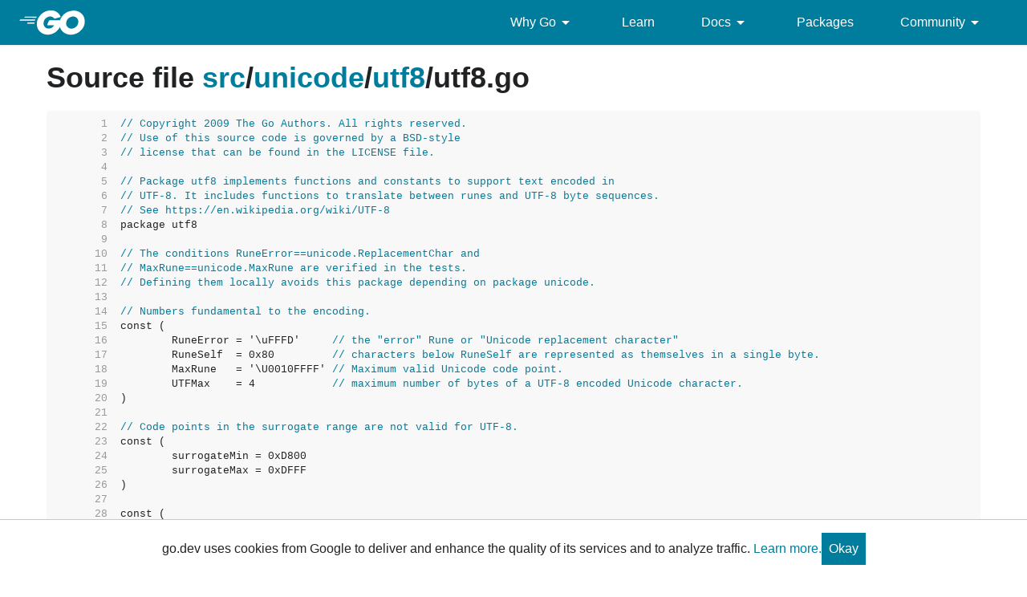

--- FILE ---
content_type: text/html; charset=utf-8
request_url: https://go.dev/src/unicode/utf8/utf8.go?s=13497:13528
body_size: 14244
content:
<!DOCTYPE html>
<html lang="en" data-theme="auto">
<head>

<link rel="preconnect" href="https://www.googletagmanager.com">
<script >(function(w,d,s,l,i){w[l]=w[l]||[];w[l].push({'gtm.start':
  new Date().getTime(),event:'gtm.js'});var f=d.getElementsByTagName(s)[0],
  j=d.createElement(s),dl=l!='dataLayer'?'&l='+l:'';j.async=true;j.src=
  'https://www.googletagmanager.com/gtm.js?id='+i+dl;f.parentNode.insertBefore(j,f);
  })(window,document,'script','dataLayer','GTM-W8MVQXG');</script>
  
<meta charset="utf-8">
<meta name="viewport" content="width=device-width, initial-scale=1">
<meta name="theme-color" content="#00add8">
<link rel="canonical" href="https://go.dev/src/unicode/utf8/utf8.go">
<link rel="stylesheet" href="https://fonts.googleapis.com/css?family=Material+Icons">
<link rel="stylesheet" href="/css/styles.css">
<link rel="icon" href="/images/favicon-gopher.png" sizes="any">
<link rel="apple-touch-icon" href="/images/favicon-gopher-plain.png"/>
<link rel="icon" href="/images/favicon-gopher.svg" type="image/svg+xml">
<link rel="me" href="https://hachyderm.io/@golang">

  
  <script>(function(w,d,s,l,i){w[l]=w[l]||[];w[l].push({'gtm.start':
  new Date().getTime(),event:'gtm.js'});var f=d.getElementsByTagName(s)[0],
  j=d.createElement(s),dl=l!='dataLayer'?'&l='+l:'';j.async=true;j.src=
  'https://www.googletagmanager.com/gtm.js?id='+i+dl;f.parentNode.insertBefore(j,f);
  })(window,document,'script','dataLayer','GTM-W8MVQXG');</script>
  
<script src="/js/site.js"></script>
<meta name="og:url" content="https://go.dev/src/unicode/utf8/utf8.go">
<meta name="og:title" content=" - The Go Programming Language">
<title> - The Go Programming Language</title>

<meta name="og:image" content="https://go.dev/doc/gopher/gopher5logo.jpg">
<meta name="twitter:image" content="https://go.dev/doc/gopher/gopherbelly300.jpg">
<meta name="twitter:card" content="summary">
<meta name="twitter:site" content="@golang">
</head>
<body class="Site">
  
<noscript><iframe src="https://www.googletagmanager.com/ns.html?id=GTM-W8MVQXG"
  height="0" width="0" style="display:none;visibility:hidden"></iframe></noscript>
  


<header class="Site-header js-siteHeader">
  <div class="Header Header--dark">
    <nav class="Header-nav">
      <a href="/">
        <img
          class="js-headerLogo Header-logo"
          src="/images/go-logo-white.svg"
          alt="Go">
      </a>
      <div class="skip-navigation-wrapper">
        <a class="skip-to-content-link" aria-label="Skip to main content" href="#main-content"> Skip to Main Content </a>
      </div>
      <div class="Header-rightContent">
        <ul class="Header-menu">
          <li class="Header-menuItem ">
            <a href="#"  class="js-desktop-menu-hover" aria-label=Why&#32;Go aria-describedby="dropdown-description">
              Why Go <i class="material-icons" aria-hidden="true">arrow_drop_down</i>
            </a>
            <div class="screen-reader-only" id="dropdown-description" hidden>
              Press Enter to activate/deactivate dropdown
            </div>
              <ul class="Header-submenu js-desktop-submenu-hover" aria-label="submenu">
                  <li class="Header-submenuItem">
                    <div>
                        <a href="/solutions/case-studies">
                          Case Studies
                          
                        </a>
                    </div>
                    <p>Common problems companies solve with Go</p>
                  </li>
                  <li class="Header-submenuItem">
                    <div>
                        <a href="/solutions/use-cases">
                          Use Cases
                          
                        </a>
                    </div>
                    <p>Stories about how and why companies use Go</p>
                  </li>
                  <li class="Header-submenuItem">
                    <div>
                        <a href="/security/">
                          Security
                          
                        </a>
                    </div>
                    <p>How Go can help keep you secure by default</p>
                  </li>
              </ul>
          </li>
          <li class="Header-menuItem ">
            <a href="/learn/"  aria-label=Learn aria-describedby="dropdown-description">
              Learn 
            </a>
            <div class="screen-reader-only" id="dropdown-description" hidden>
              Press Enter to activate/deactivate dropdown
            </div>
          </li>
          <li class="Header-menuItem ">
            <a href="#"  class="js-desktop-menu-hover" aria-label=Docs aria-describedby="dropdown-description">
              Docs <i class="material-icons" aria-hidden="true">arrow_drop_down</i>
            </a>
            <div class="screen-reader-only" id="dropdown-description" hidden>
              Press Enter to activate/deactivate dropdown
            </div>
              <ul class="Header-submenu js-desktop-submenu-hover" aria-label="submenu">
                  <li class="Header-submenuItem">
                    <div>
                        <a href="/ref/spec">
                          Go Spec
                          
                        </a>
                    </div>
                    <p>The official Go language specification</p>
                  </li>
                  <li class="Header-submenuItem">
                    <div>
                        <a href="/doc">
                          Go User Manual
                          
                        </a>
                    </div>
                    <p>A complete introduction to building software with Go</p>
                  </li>
                  <li class="Header-submenuItem">
                    <div>
                        <a href="https://pkg.go.dev/std">
                          Standard library
                          
                        </a>
                    </div>
                    <p>Reference documentation for Go&#39;s standard library</p>
                  </li>
                  <li class="Header-submenuItem">
                    <div>
                        <a href="/doc/devel/release">
                          Release Notes
                          
                        </a>
                    </div>
                    <p>Learn what&#39;s new in each Go release</p>
                  </li>
                  <li class="Header-submenuItem">
                    <div>
                        <a href="/doc/effective_go">
                          Effective Go
                          
                        </a>
                    </div>
                    <p>Tips for writing clear, performant, and idiomatic Go code</p>
                  </li>
              </ul>
          </li>
          <li class="Header-menuItem ">
            <a href="https://pkg.go.dev"  aria-label=Packages aria-describedby="dropdown-description">
              Packages 
            </a>
            <div class="screen-reader-only" id="dropdown-description" hidden>
              Press Enter to activate/deactivate dropdown
            </div>
          </li>
          <li class="Header-menuItem ">
            <a href="#"  class="js-desktop-menu-hover" aria-label=Community aria-describedby="dropdown-description">
              Community <i class="material-icons" aria-hidden="true">arrow_drop_down</i>
            </a>
            <div class="screen-reader-only" id="dropdown-description" hidden>
              Press Enter to activate/deactivate dropdown
            </div>
              <ul class="Header-submenu js-desktop-submenu-hover" aria-label="submenu">
                  <li class="Header-submenuItem">
                    <div>
                        <a href="/talks/">
                          Recorded Talks
                          
                        </a>
                    </div>
                    <p>Videos from prior events</p>
                  </li>
                  <li class="Header-submenuItem">
                    <div>
                        <a href="https://www.meetup.com/pro/go">
                          Meetups
                           <i class="material-icons">open_in_new</i>
                        </a>
                    </div>
                    <p>Meet other local Go developers</p>
                  </li>
                  <li class="Header-submenuItem">
                    <div>
                        <a href="/wiki/Conferences">
                          Conferences
                           <i class="material-icons">open_in_new</i>
                        </a>
                    </div>
                    <p>Learn and network with Go developers from around the world</p>
                  </li>
                  <li class="Header-submenuItem">
                    <div>
                        <a href="/blog">
                          Go blog
                          
                        </a>
                    </div>
                    <p>The Go project&#39;s official blog.</p>
                  </li>
                  <li class="Header-submenuItem">
                    <div>
                        <a href="/help">
                          Go project
                          
                        </a>
                    </div>
                    <p>Get help and stay informed from Go</p>
                  </li>
                  <li class="Header-submenuItem">
                    <div>
                        Get connected
                    </div>
                    <p></p>
                      <div class="Header-socialIcons">
                        
                        <a class="Header-socialIcon" aria-label="Get connected with google-groups (Opens in new window)" href="https://groups.google.com/g/golang-nuts"><img src="/images/logos/social/google-groups.svg" /></a>
                        <a class="Header-socialIcon" aria-label="Get connected with github (Opens in new window)" href="https://github.com/golang"><img src="/images/logos/social/github.svg" /></a>
                        <a class="Header-socialIcon" aria-label="Get connected with twitter (Opens in new window)" href="https://twitter.com/golang"><img src="/images/logos/social/twitter.svg" /></a>
                        <a class="Header-socialIcon" aria-label="Get connected with reddit (Opens in new window)" href="https://www.reddit.com/r/golang/"><img src="/images/logos/social/reddit.svg" /></a>
                        <a class="Header-socialIcon" aria-label="Get connected with slack (Opens in new window)" href="https://invite.slack.golangbridge.org/"><img src="/images/logos/social/slack.svg" /></a>
                        <a class="Header-socialIcon" aria-label="Get connected with stack-overflow (Opens in new window)" href="https://stackoverflow.com/tags/go"><img src="/images/logos/social/stack-overflow.svg" /></a>
                      </div>
                  </li>
              </ul>
          </li>
        </ul>
        <button class="Header-navOpen js-headerMenuButton Header-navOpen--white" aria-label="Open navigation.">
        </button>
      </div>
    </nav>
    
  </div>
</header>
<aside class="NavigationDrawer js-header">
  <nav class="NavigationDrawer-nav">
    <div class="NavigationDrawer-header">
      <a href="/">
        <img class="NavigationDrawer-logo" src="/images/go-logo-blue.svg" alt="Go.">
      </a>
    </div>
    <ul class="NavigationDrawer-list">
        
          <li class="NavigationDrawer-listItem js-mobile-subnav-trigger  NavigationDrawer-hasSubnav">
            <a href="#"><span>Why Go</span> <i class="material-icons">navigate_next</i></a>

            <div class="NavigationDrawer NavigationDrawer-submenuItem">
              <nav class="NavigationDrawer-nav">
                <div class="NavigationDrawer-header">
                  <a href="#"><i class="material-icons">navigate_before</i>Why Go</a>
                </div>
                <ul class="NavigationDrawer-list">
                    <li class="NavigationDrawer-listItem">
                        <a href="/solutions/case-studies">
                          Case Studies
                          
                        </a>
                      
                    </li>
                    <li class="NavigationDrawer-listItem">
                        <a href="/solutions/use-cases">
                          Use Cases
                          
                        </a>
                      
                    </li>
                    <li class="NavigationDrawer-listItem">
                        <a href="/security/">
                          Security
                          
                        </a>
                      
                    </li>
                </ul>
              </div>
            </div>
          </li>

        
        
          <li class="NavigationDrawer-listItem ">
            <a href="/learn/">Learn</a>
          </li>
        
        
          <li class="NavigationDrawer-listItem js-mobile-subnav-trigger  NavigationDrawer-hasSubnav">
            <a href="#"><span>Docs</span> <i class="material-icons">navigate_next</i></a>

            <div class="NavigationDrawer NavigationDrawer-submenuItem">
              <nav class="NavigationDrawer-nav">
                <div class="NavigationDrawer-header">
                  <a href="#"><i class="material-icons">navigate_before</i>Docs</a>
                </div>
                <ul class="NavigationDrawer-list">
                    <li class="NavigationDrawer-listItem">
                        <a href="/ref/spec">
                          Go Spec
                          
                        </a>
                      
                    </li>
                    <li class="NavigationDrawer-listItem">
                        <a href="/doc">
                          Go User Manual
                          
                        </a>
                      
                    </li>
                    <li class="NavigationDrawer-listItem">
                        <a href="https://pkg.go.dev/std">
                          Standard library
                          
                        </a>
                      
                    </li>
                    <li class="NavigationDrawer-listItem">
                        <a href="/doc/devel/release">
                          Release Notes
                          
                        </a>
                      
                    </li>
                    <li class="NavigationDrawer-listItem">
                        <a href="/doc/effective_go">
                          Effective Go
                          
                        </a>
                      
                    </li>
                </ul>
              </div>
            </div>
          </li>

        
        
          <li class="NavigationDrawer-listItem ">
            <a href="https://pkg.go.dev">Packages</a>
          </li>
        
        
          <li class="NavigationDrawer-listItem js-mobile-subnav-trigger  NavigationDrawer-hasSubnav">
            <a href="#"><span>Community</span> <i class="material-icons">navigate_next</i></a>

            <div class="NavigationDrawer NavigationDrawer-submenuItem">
              <nav class="NavigationDrawer-nav">
                <div class="NavigationDrawer-header">
                  <a href="#"><i class="material-icons">navigate_before</i>Community</a>
                </div>
                <ul class="NavigationDrawer-list">
                    <li class="NavigationDrawer-listItem">
                        <a href="/talks/">
                          Recorded Talks
                          
                        </a>
                      
                    </li>
                    <li class="NavigationDrawer-listItem">
                        <a href="https://www.meetup.com/pro/go">
                          Meetups
                           <i class="material-icons">open_in_new</i>
                        </a>
                      
                    </li>
                    <li class="NavigationDrawer-listItem">
                        <a href="/wiki/Conferences">
                          Conferences
                           <i class="material-icons">open_in_new</i>
                        </a>
                      
                    </li>
                    <li class="NavigationDrawer-listItem">
                        <a href="/blog">
                          Go blog
                          
                        </a>
                      
                    </li>
                    <li class="NavigationDrawer-listItem">
                        <a href="/help">
                          Go project
                          
                        </a>
                      
                    </li>
                    <li class="NavigationDrawer-listItem">
                        <div>Get connected</div>
                        <div class="Header-socialIcons">
                          
                            <a class="Header-socialIcon" href="https://groups.google.com/g/golang-nuts"><img src="/images/logos/social/google-groups.svg" /></a>
                            <a class="Header-socialIcon" href="https://github.com/golang"><img src="/images/logos/social/github.svg" /></a>
                            <a class="Header-socialIcon" href="https://twitter.com/golang"><img src="/images/logos/social/twitter.svg" /></a>
                            <a class="Header-socialIcon" href="https://www.reddit.com/r/golang/"><img src="/images/logos/social/reddit.svg" /></a>
                            <a class="Header-socialIcon" href="https://invite.slack.golangbridge.org/"><img src="/images/logos/social/slack.svg" /></a>
                            <a class="Header-socialIcon" href="https://stackoverflow.com/tags/go"><img src="/images/logos/social/stack-overflow.svg" /></a>
                        </div>
                    </li>
                </ul>
              </div>
            </div>
          </li>

        
    </ul>
  </nav>
</aside>
<div class="NavigationDrawer-scrim js-scrim" role="presentation"></div>
<main class="SiteContent SiteContent--default" id="main-content">
  

<article class="Texthtml Article">


<h1>Source file 


<a href="/src/">src</a>/<a href="/src/unicode/">unicode</a>/<a href="/src/unicode/utf8/">utf8</a>/<span class="text-muted">utf8.go</span>
</h1>


<pre><span id="L1" class="ln">     1&nbsp;&nbsp;</span><span class="comment">// Copyright 2009 The Go Authors. All rights reserved.</span>
<span id="L2" class="ln">     2&nbsp;&nbsp;</span><span class="comment">// Use of this source code is governed by a BSD-style</span>
<span id="L3" class="ln">     3&nbsp;&nbsp;</span><span class="comment">// license that can be found in the LICENSE file.</span>
<span id="L4" class="ln">     4&nbsp;&nbsp;</span>
<span id="L5" class="ln">     5&nbsp;&nbsp;</span><span class="comment">// Package utf8 implements functions and constants to support text encoded in</span>
<span id="L6" class="ln">     6&nbsp;&nbsp;</span><span class="comment">// UTF-8. It includes functions to translate between runes and UTF-8 byte sequences.</span>
<span id="L7" class="ln">     7&nbsp;&nbsp;</span><span class="comment">// See https://en.wikipedia.org/wiki/UTF-8</span>
<span id="L8" class="ln">     8&nbsp;&nbsp;</span>package utf8
<span id="L9" class="ln">     9&nbsp;&nbsp;</span>
<span id="L10" class="ln">    10&nbsp;&nbsp;</span><span class="comment">// The conditions RuneError==unicode.ReplacementChar and</span>
<span id="L11" class="ln">    11&nbsp;&nbsp;</span><span class="comment">// MaxRune==unicode.MaxRune are verified in the tests.</span>
<span id="L12" class="ln">    12&nbsp;&nbsp;</span><span class="comment">// Defining them locally avoids this package depending on package unicode.</span>
<span id="L13" class="ln">    13&nbsp;&nbsp;</span>
<span id="L14" class="ln">    14&nbsp;&nbsp;</span><span class="comment">// Numbers fundamental to the encoding.</span>
<span id="L15" class="ln">    15&nbsp;&nbsp;</span>const (
<span id="L16" class="ln">    16&nbsp;&nbsp;</span>	RuneError = &#39;\uFFFD&#39;     <span class="comment">// the &#34;error&#34; Rune or &#34;Unicode replacement character&#34;</span>
<span id="L17" class="ln">    17&nbsp;&nbsp;</span>	RuneSelf  = 0x80         <span class="comment">// characters below RuneSelf are represented as themselves in a single byte.</span>
<span id="L18" class="ln">    18&nbsp;&nbsp;</span>	MaxRune   = &#39;\U0010FFFF&#39; <span class="comment">// Maximum valid Unicode code point.</span>
<span id="L19" class="ln">    19&nbsp;&nbsp;</span>	UTFMax    = 4            <span class="comment">// maximum number of bytes of a UTF-8 encoded Unicode character.</span>
<span id="L20" class="ln">    20&nbsp;&nbsp;</span>)
<span id="L21" class="ln">    21&nbsp;&nbsp;</span>
<span id="L22" class="ln">    22&nbsp;&nbsp;</span><span class="comment">// Code points in the surrogate range are not valid for UTF-8.</span>
<span id="L23" class="ln">    23&nbsp;&nbsp;</span>const (
<span id="L24" class="ln">    24&nbsp;&nbsp;</span>	surrogateMin = 0xD800
<span id="L25" class="ln">    25&nbsp;&nbsp;</span>	surrogateMax = 0xDFFF
<span id="L26" class="ln">    26&nbsp;&nbsp;</span>)
<span id="L27" class="ln">    27&nbsp;&nbsp;</span>
<span id="L28" class="ln">    28&nbsp;&nbsp;</span>const (
<span id="L29" class="ln">    29&nbsp;&nbsp;</span>	t1 = 0b00000000
<span id="L30" class="ln">    30&nbsp;&nbsp;</span>	tx = 0b10000000
<span id="L31" class="ln">    31&nbsp;&nbsp;</span>	t2 = 0b11000000
<span id="L32" class="ln">    32&nbsp;&nbsp;</span>	t3 = 0b11100000
<span id="L33" class="ln">    33&nbsp;&nbsp;</span>	t4 = 0b11110000
<span id="L34" class="ln">    34&nbsp;&nbsp;</span>	t5 = 0b11111000
<span id="L35" class="ln">    35&nbsp;&nbsp;</span>
<span id="L36" class="ln">    36&nbsp;&nbsp;</span>	maskx = 0b00111111
<span id="L37" class="ln">    37&nbsp;&nbsp;</span>	mask2 = 0b00011111
<span id="L38" class="ln">    38&nbsp;&nbsp;</span>	mask3 = 0b00001111
<span id="L39" class="ln">    39&nbsp;&nbsp;</span>	mask4 = 0b00000111
<span id="L40" class="ln">    40&nbsp;&nbsp;</span>
<span id="L41" class="ln">    41&nbsp;&nbsp;</span>	rune1Max = 1&lt;&lt;7 - 1
<span id="L42" class="ln">    42&nbsp;&nbsp;</span>	rune2Max = 1&lt;&lt;11 - 1
<span id="L43" class="ln">    43&nbsp;&nbsp;</span>	rune3Max = 1&lt;&lt;16 - 1
<span id="L44" class="ln">    44&nbsp;&nbsp;</span>
<span id="L45" class="ln">    45&nbsp;&nbsp;</span>	<span class="comment">// The default lowest and highest continuation byte.</span>
<span id="L46" class="ln">    46&nbsp;&nbsp;</span>	locb = 0b10000000
<span id="L47" class="ln">    47&nbsp;&nbsp;</span>	hicb = 0b10111111
<span id="L48" class="ln">    48&nbsp;&nbsp;</span>
<span id="L49" class="ln">    49&nbsp;&nbsp;</span>	<span class="comment">// These names of these constants are chosen to give nice alignment in the</span>
<span id="L50" class="ln">    50&nbsp;&nbsp;</span>	<span class="comment">// table below. The first nibble is an index into acceptRanges or F for</span>
<span id="L51" class="ln">    51&nbsp;&nbsp;</span>	<span class="comment">// special one-byte cases. The second nibble is the Rune length or the</span>
<span id="L52" class="ln">    52&nbsp;&nbsp;</span>	<span class="comment">// Status for the special one-byte case.</span>
<span id="L53" class="ln">    53&nbsp;&nbsp;</span>	xx = 0xF1 <span class="comment">// invalid: size 1</span>
<span id="L54" class="ln">    54&nbsp;&nbsp;</span>	as = 0xF0 <span class="comment">// ASCII: size 1</span>
<span id="L55" class="ln">    55&nbsp;&nbsp;</span>	s1 = 0x02 <span class="comment">// accept 0, size 2</span>
<span id="L56" class="ln">    56&nbsp;&nbsp;</span>	s2 = 0x13 <span class="comment">// accept 1, size 3</span>
<span id="L57" class="ln">    57&nbsp;&nbsp;</span>	s3 = 0x03 <span class="comment">// accept 0, size 3</span>
<span id="L58" class="ln">    58&nbsp;&nbsp;</span>	s4 = 0x23 <span class="comment">// accept 2, size 3</span>
<span id="L59" class="ln">    59&nbsp;&nbsp;</span>	s5 = 0x34 <span class="comment">// accept 3, size 4</span>
<span id="L60" class="ln">    60&nbsp;&nbsp;</span>	s6 = 0x04 <span class="comment">// accept 0, size 4</span>
<span id="L61" class="ln">    61&nbsp;&nbsp;</span>	s7 = 0x44 <span class="comment">// accept 4, size 4</span>
<span id="L62" class="ln">    62&nbsp;&nbsp;</span>)
<span id="L63" class="ln">    63&nbsp;&nbsp;</span>
<span id="L64" class="ln">    64&nbsp;&nbsp;</span>const (
<span id="L65" class="ln">    65&nbsp;&nbsp;</span>	runeErrorByte0 = t3 | (RuneError &gt;&gt; 12)
<span id="L66" class="ln">    66&nbsp;&nbsp;</span>	runeErrorByte1 = tx | (RuneError&gt;&gt;6)&amp;maskx
<span id="L67" class="ln">    67&nbsp;&nbsp;</span>	runeErrorByte2 = tx | RuneError&amp;maskx
<span id="L68" class="ln">    68&nbsp;&nbsp;</span>)
<span id="L69" class="ln">    69&nbsp;&nbsp;</span>
<span id="L70" class="ln">    70&nbsp;&nbsp;</span><span class="comment">// first is information about the first byte in a UTF-8 sequence.</span>
<span id="L71" class="ln">    71&nbsp;&nbsp;</span>var first = [256]uint8{
<span id="L72" class="ln">    72&nbsp;&nbsp;</span>	<span class="comment">//   1   2   3   4   5   6   7   8   9   A   B   C   D   E   F</span>
<span id="L73" class="ln">    73&nbsp;&nbsp;</span>	as, as, as, as, as, as, as, as, as, as, as, as, as, as, as, as, <span class="comment">// 0x00-0x0F</span>
<span id="L74" class="ln">    74&nbsp;&nbsp;</span>	as, as, as, as, as, as, as, as, as, as, as, as, as, as, as, as, <span class="comment">// 0x10-0x1F</span>
<span id="L75" class="ln">    75&nbsp;&nbsp;</span>	as, as, as, as, as, as, as, as, as, as, as, as, as, as, as, as, <span class="comment">// 0x20-0x2F</span>
<span id="L76" class="ln">    76&nbsp;&nbsp;</span>	as, as, as, as, as, as, as, as, as, as, as, as, as, as, as, as, <span class="comment">// 0x30-0x3F</span>
<span id="L77" class="ln">    77&nbsp;&nbsp;</span>	as, as, as, as, as, as, as, as, as, as, as, as, as, as, as, as, <span class="comment">// 0x40-0x4F</span>
<span id="L78" class="ln">    78&nbsp;&nbsp;</span>	as, as, as, as, as, as, as, as, as, as, as, as, as, as, as, as, <span class="comment">// 0x50-0x5F</span>
<span id="L79" class="ln">    79&nbsp;&nbsp;</span>	as, as, as, as, as, as, as, as, as, as, as, as, as, as, as, as, <span class="comment">// 0x60-0x6F</span>
<span id="L80" class="ln">    80&nbsp;&nbsp;</span>	as, as, as, as, as, as, as, as, as, as, as, as, as, as, as, as, <span class="comment">// 0x70-0x7F</span>
<span id="L81" class="ln">    81&nbsp;&nbsp;</span>	<span class="comment">//   1   2   3   4   5   6   7   8   9   A   B   C   D   E   F</span>
<span id="L82" class="ln">    82&nbsp;&nbsp;</span>	xx, xx, xx, xx, xx, xx, xx, xx, xx, xx, xx, xx, xx, xx, xx, xx, <span class="comment">// 0x80-0x8F</span>
<span id="L83" class="ln">    83&nbsp;&nbsp;</span>	xx, xx, xx, xx, xx, xx, xx, xx, xx, xx, xx, xx, xx, xx, xx, xx, <span class="comment">// 0x90-0x9F</span>
<span id="L84" class="ln">    84&nbsp;&nbsp;</span>	xx, xx, xx, xx, xx, xx, xx, xx, xx, xx, xx, xx, xx, xx, xx, xx, <span class="comment">// 0xA0-0xAF</span>
<span id="L85" class="ln">    85&nbsp;&nbsp;</span>	xx, xx, xx, xx, xx, xx, xx, xx, xx, xx, xx, xx, xx, xx, xx, xx, <span class="comment">// 0xB0-0xBF</span>
<span id="L86" class="ln">    86&nbsp;&nbsp;</span>	xx, xx, s1, s1, s1, s1, s1, s1, s1, s1, s1, s1, s1, s1, s1, s1, <span class="comment">// 0xC0-0xCF</span>
<span id="L87" class="ln">    87&nbsp;&nbsp;</span>	s1, s1, s1, s1, s1, s1, s1, s1, s1, s1, s1, s1, s1, s1, s1, s1, <span class="comment">// 0xD0-0xDF</span>
<span id="L88" class="ln">    88&nbsp;&nbsp;</span>	s2, s3, s3, s3, s3, s3, s3, s3, s3, s3, s3, s3, s3, s4, s3, s3, <span class="comment">// 0xE0-0xEF</span>
<span id="L89" class="ln">    89&nbsp;&nbsp;</span>	s5, s6, s6, s6, s7, xx, xx, xx, xx, xx, xx, xx, xx, xx, xx, xx, <span class="comment">// 0xF0-0xFF</span>
<span id="L90" class="ln">    90&nbsp;&nbsp;</span>}
<span id="L91" class="ln">    91&nbsp;&nbsp;</span>
<span id="L92" class="ln">    92&nbsp;&nbsp;</span><span class="comment">// acceptRange gives the range of valid values for the second byte in a UTF-8</span>
<span id="L93" class="ln">    93&nbsp;&nbsp;</span><span class="comment">// sequence.</span>
<span id="L94" class="ln">    94&nbsp;&nbsp;</span>type acceptRange struct {
<span id="L95" class="ln">    95&nbsp;&nbsp;</span>	lo uint8 <span class="comment">// lowest value for second byte.</span>
<span id="L96" class="ln">    96&nbsp;&nbsp;</span>	hi uint8 <span class="comment">// highest value for second byte.</span>
<span id="L97" class="ln">    97&nbsp;&nbsp;</span>}
<span id="L98" class="ln">    98&nbsp;&nbsp;</span>
<span id="L99" class="ln">    99&nbsp;&nbsp;</span><span class="comment">// acceptRanges has size 16 to avoid bounds checks in the code that uses it.</span>
<span id="L100" class="ln">   100&nbsp;&nbsp;</span>var acceptRanges = [16]acceptRange{
<span id="L101" class="ln">   101&nbsp;&nbsp;</span>	0: {locb, hicb},
<span id="L102" class="ln">   102&nbsp;&nbsp;</span>	1: {0xA0, hicb},
<span id="L103" class="ln">   103&nbsp;&nbsp;</span>	2: {locb, 0x9F},
<span id="L104" class="ln">   104&nbsp;&nbsp;</span>	3: {0x90, hicb},
<span id="L105" class="ln">   105&nbsp;&nbsp;</span>	4: {locb, 0x8F},
<span id="L106" class="ln">   106&nbsp;&nbsp;</span>}
<span id="L107" class="ln">   107&nbsp;&nbsp;</span>
<span id="L108" class="ln">   108&nbsp;&nbsp;</span><span class="comment">// FullRune reports whether the bytes in p begin with a full UTF-8 encoding of a rune.</span>
<span id="L109" class="ln">   109&nbsp;&nbsp;</span><span class="comment">// An invalid encoding is considered a full Rune since it will convert as a width-1 error rune.</span>
<span id="L110" class="ln">   110&nbsp;&nbsp;</span>func FullRune(p []byte) bool {
<span id="L111" class="ln">   111&nbsp;&nbsp;</span>	n := len(p)
<span id="L112" class="ln">   112&nbsp;&nbsp;</span>	if n == 0 {
<span id="L113" class="ln">   113&nbsp;&nbsp;</span>		return false
<span id="L114" class="ln">   114&nbsp;&nbsp;</span>	}
<span id="L115" class="ln">   115&nbsp;&nbsp;</span>	x := first[p[0]]
<span id="L116" class="ln">   116&nbsp;&nbsp;</span>	if n &gt;= int(x&amp;7) {
<span id="L117" class="ln">   117&nbsp;&nbsp;</span>		return true <span class="comment">// ASCII, invalid or valid.</span>
<span id="L118" class="ln">   118&nbsp;&nbsp;</span>	}
<span id="L119" class="ln">   119&nbsp;&nbsp;</span>	<span class="comment">// Must be short or invalid.</span>
<span id="L120" class="ln">   120&nbsp;&nbsp;</span>	accept := acceptRanges[x&gt;&gt;4]
<span id="L121" class="ln">   121&nbsp;&nbsp;</span>	if n &gt; 1 &amp;&amp; (p[1] &lt; accept.lo || accept.hi &lt; p[1]) {
<span id="L122" class="ln">   122&nbsp;&nbsp;</span>		return true
<span id="L123" class="ln">   123&nbsp;&nbsp;</span>	} else if n &gt; 2 &amp;&amp; (p[2] &lt; locb || hicb &lt; p[2]) {
<span id="L124" class="ln">   124&nbsp;&nbsp;</span>		return true
<span id="L125" class="ln">   125&nbsp;&nbsp;</span>	}
<span id="L126" class="ln">   126&nbsp;&nbsp;</span>	return false
<span id="L127" class="ln">   127&nbsp;&nbsp;</span>}
<span id="L128" class="ln">   128&nbsp;&nbsp;</span>
<span id="L129" class="ln">   129&nbsp;&nbsp;</span><span class="comment">// FullRuneInString is like FullRune but its input is a string.</span>
<span id="L130" class="ln">   130&nbsp;&nbsp;</span>func FullRuneInString(s string) bool {
<span id="L131" class="ln">   131&nbsp;&nbsp;</span>	n := len(s)
<span id="L132" class="ln">   132&nbsp;&nbsp;</span>	if n == 0 {
<span id="L133" class="ln">   133&nbsp;&nbsp;</span>		return false
<span id="L134" class="ln">   134&nbsp;&nbsp;</span>	}
<span id="L135" class="ln">   135&nbsp;&nbsp;</span>	x := first[s[0]]
<span id="L136" class="ln">   136&nbsp;&nbsp;</span>	if n &gt;= int(x&amp;7) {
<span id="L137" class="ln">   137&nbsp;&nbsp;</span>		return true <span class="comment">// ASCII, invalid, or valid.</span>
<span id="L138" class="ln">   138&nbsp;&nbsp;</span>	}
<span id="L139" class="ln">   139&nbsp;&nbsp;</span>	<span class="comment">// Must be short or invalid.</span>
<span id="L140" class="ln">   140&nbsp;&nbsp;</span>	accept := acceptRanges[x&gt;&gt;4]
<span id="L141" class="ln">   141&nbsp;&nbsp;</span>	if n &gt; 1 &amp;&amp; (s[1] &lt; accept.lo || accept.hi &lt; s[1]) {
<span id="L142" class="ln">   142&nbsp;&nbsp;</span>		return true
<span id="L143" class="ln">   143&nbsp;&nbsp;</span>	} else if n &gt; 2 &amp;&amp; (s[2] &lt; locb || hicb &lt; s[2]) {
<span id="L144" class="ln">   144&nbsp;&nbsp;</span>		return true
<span id="L145" class="ln">   145&nbsp;&nbsp;</span>	}
<span id="L146" class="ln">   146&nbsp;&nbsp;</span>	return false
<span id="L147" class="ln">   147&nbsp;&nbsp;</span>}
<span id="L148" class="ln">   148&nbsp;&nbsp;</span>
<span id="L149" class="ln">   149&nbsp;&nbsp;</span><span class="comment">// DecodeRune unpacks the first UTF-8 encoding in p and returns the rune and</span>
<span id="L150" class="ln">   150&nbsp;&nbsp;</span><span class="comment">// its width in bytes. If p is empty it returns ([RuneError], 0). Otherwise, if</span>
<span id="L151" class="ln">   151&nbsp;&nbsp;</span><span class="comment">// the encoding is invalid, it returns (RuneError, 1). Both are impossible</span>
<span id="L152" class="ln">   152&nbsp;&nbsp;</span><span class="comment">// results for correct, non-empty UTF-8.</span>
<span id="L153" class="ln">   153&nbsp;&nbsp;</span><span class="comment">//</span>
<span id="L154" class="ln">   154&nbsp;&nbsp;</span><span class="comment">// An encoding is invalid if it is incorrect UTF-8, encodes a rune that is</span>
<span id="L155" class="ln">   155&nbsp;&nbsp;</span><span class="comment">// out of range, or is not the shortest possible UTF-8 encoding for the</span>
<span id="L156" class="ln">   156&nbsp;&nbsp;</span><span class="comment">// value. No other validation is performed.</span>
<span id="L157" class="ln">   157&nbsp;&nbsp;</span>func DecodeRune(p []byte) (r rune, size int) {
<span id="L158" class="ln">   158&nbsp;&nbsp;</span>	n := len(p)
<span id="L159" class="ln">   159&nbsp;&nbsp;</span>	if n &lt; 1 {
<span id="L160" class="ln">   160&nbsp;&nbsp;</span>		return RuneError, 0
<span id="L161" class="ln">   161&nbsp;&nbsp;</span>	}
<span id="L162" class="ln">   162&nbsp;&nbsp;</span>	p0 := p[0]
<span id="L163" class="ln">   163&nbsp;&nbsp;</span>	x := first[p0]
<span id="L164" class="ln">   164&nbsp;&nbsp;</span>	if x &gt;= as {
<span id="L165" class="ln">   165&nbsp;&nbsp;</span>		<span class="comment">// The following code simulates an additional check for x == xx and</span>
<span id="L166" class="ln">   166&nbsp;&nbsp;</span>		<span class="comment">// handling the ASCII and invalid cases accordingly. This mask-and-or</span>
<span id="L167" class="ln">   167&nbsp;&nbsp;</span>		<span class="comment">// approach prevents an additional branch.</span>
<span id="L168" class="ln">   168&nbsp;&nbsp;</span>		mask := rune(x) &lt;&lt; 31 &gt;&gt; 31 <span class="comment">// Create 0x0000 or 0xFFFF.</span>
<span id="L169" class="ln">   169&nbsp;&nbsp;</span>		return rune(p[0])&amp;^mask | RuneError&amp;mask, 1
<span id="L170" class="ln">   170&nbsp;&nbsp;</span>	}
<span id="L171" class="ln">   171&nbsp;&nbsp;</span>	sz := int(x &amp; 7)
<span id="L172" class="ln">   172&nbsp;&nbsp;</span>	accept := acceptRanges[x&gt;&gt;4]
<span id="L173" class="ln">   173&nbsp;&nbsp;</span>	if n &lt; sz {
<span id="L174" class="ln">   174&nbsp;&nbsp;</span>		return RuneError, 1
<span id="L175" class="ln">   175&nbsp;&nbsp;</span>	}
<span id="L176" class="ln">   176&nbsp;&nbsp;</span>	b1 := p[1]
<span id="L177" class="ln">   177&nbsp;&nbsp;</span>	if b1 &lt; accept.lo || accept.hi &lt; b1 {
<span id="L178" class="ln">   178&nbsp;&nbsp;</span>		return RuneError, 1
<span id="L179" class="ln">   179&nbsp;&nbsp;</span>	}
<span id="L180" class="ln">   180&nbsp;&nbsp;</span>	if sz &lt;= 2 { <span class="comment">// &lt;= instead of == to help the compiler eliminate some bounds checks</span>
<span id="L181" class="ln">   181&nbsp;&nbsp;</span>		return rune(p0&amp;mask2)&lt;&lt;6 | rune(b1&amp;maskx), 2
<span id="L182" class="ln">   182&nbsp;&nbsp;</span>	}
<span id="L183" class="ln">   183&nbsp;&nbsp;</span>	b2 := p[2]
<span id="L184" class="ln">   184&nbsp;&nbsp;</span>	if b2 &lt; locb || hicb &lt; b2 {
<span id="L185" class="ln">   185&nbsp;&nbsp;</span>		return RuneError, 1
<span id="L186" class="ln">   186&nbsp;&nbsp;</span>	}
<span id="L187" class="ln">   187&nbsp;&nbsp;</span>	if sz &lt;= 3 {
<span id="L188" class="ln">   188&nbsp;&nbsp;</span>		return rune(p0&amp;mask3)&lt;&lt;12 | rune(b1&amp;maskx)&lt;&lt;6 | rune(b2&amp;maskx), 3
<span id="L189" class="ln">   189&nbsp;&nbsp;</span>	}
<span id="L190" class="ln">   190&nbsp;&nbsp;</span>	b3 := p[3]
<span id="L191" class="ln">   191&nbsp;&nbsp;</span>	if b3 &lt; locb || hicb &lt; b3 {
<span id="L192" class="ln">   192&nbsp;&nbsp;</span>		return RuneError, 1
<span id="L193" class="ln">   193&nbsp;&nbsp;</span>	}
<span id="L194" class="ln">   194&nbsp;&nbsp;</span>	return rune(p0&amp;mask4)&lt;&lt;18 | rune(b1&amp;maskx)&lt;&lt;12 | rune(b2&amp;maskx)&lt;&lt;6 | rune(b3&amp;maskx), 4
<span id="L195" class="ln">   195&nbsp;&nbsp;</span>}
<span id="L196" class="ln">   196&nbsp;&nbsp;</span>
<span id="L197" class="ln">   197&nbsp;&nbsp;</span><span class="comment">// DecodeRuneInString is like [DecodeRune] but its input is a string. If s is</span>
<span id="L198" class="ln">   198&nbsp;&nbsp;</span><span class="comment">// empty it returns ([RuneError], 0). Otherwise, if the encoding is invalid, it</span>
<span id="L199" class="ln">   199&nbsp;&nbsp;</span><span class="comment">// returns (RuneError, 1). Both are impossible results for correct, non-empty</span>
<span id="L200" class="ln">   200&nbsp;&nbsp;</span><span class="comment">// UTF-8.</span>
<span id="L201" class="ln">   201&nbsp;&nbsp;</span><span class="comment">//</span>
<span id="L202" class="ln">   202&nbsp;&nbsp;</span><span class="comment">// An encoding is invalid if it is incorrect UTF-8, encodes a rune that is</span>
<span id="L203" class="ln">   203&nbsp;&nbsp;</span><span class="comment">// out of range, or is not the shortest possible UTF-8 encoding for the</span>
<span id="L204" class="ln">   204&nbsp;&nbsp;</span><span class="comment">// value. No other validation is performed.</span>
<span id="L205" class="ln">   205&nbsp;&nbsp;</span>func DecodeRuneInString(s string) (r rune, size int) {
<span id="L206" class="ln">   206&nbsp;&nbsp;</span>	n := len(s)
<span id="L207" class="ln">   207&nbsp;&nbsp;</span>	if n &lt; 1 {
<span id="L208" class="ln">   208&nbsp;&nbsp;</span>		return RuneError, 0
<span id="L209" class="ln">   209&nbsp;&nbsp;</span>	}
<span id="L210" class="ln">   210&nbsp;&nbsp;</span>	s0 := s[0]
<span id="L211" class="ln">   211&nbsp;&nbsp;</span>	x := first[s0]
<span id="L212" class="ln">   212&nbsp;&nbsp;</span>	if x &gt;= as {
<span id="L213" class="ln">   213&nbsp;&nbsp;</span>		<span class="comment">// The following code simulates an additional check for x == xx and</span>
<span id="L214" class="ln">   214&nbsp;&nbsp;</span>		<span class="comment">// handling the ASCII and invalid cases accordingly. This mask-and-or</span>
<span id="L215" class="ln">   215&nbsp;&nbsp;</span>		<span class="comment">// approach prevents an additional branch.</span>
<span id="L216" class="ln">   216&nbsp;&nbsp;</span>		mask := rune(x) &lt;&lt; 31 &gt;&gt; 31 <span class="comment">// Create 0x0000 or 0xFFFF.</span>
<span id="L217" class="ln">   217&nbsp;&nbsp;</span>		return rune(s[0])&amp;^mask | RuneError&amp;mask, 1
<span id="L218" class="ln">   218&nbsp;&nbsp;</span>	}
<span id="L219" class="ln">   219&nbsp;&nbsp;</span>	sz := int(x &amp; 7)
<span id="L220" class="ln">   220&nbsp;&nbsp;</span>	accept := acceptRanges[x&gt;&gt;4]
<span id="L221" class="ln">   221&nbsp;&nbsp;</span>	if n &lt; sz {
<span id="L222" class="ln">   222&nbsp;&nbsp;</span>		return RuneError, 1
<span id="L223" class="ln">   223&nbsp;&nbsp;</span>	}
<span id="L224" class="ln">   224&nbsp;&nbsp;</span>	s1 := s[1]
<span id="L225" class="ln">   225&nbsp;&nbsp;</span>	if s1 &lt; accept.lo || accept.hi &lt; s1 {
<span id="L226" class="ln">   226&nbsp;&nbsp;</span>		return RuneError, 1
<span id="L227" class="ln">   227&nbsp;&nbsp;</span>	}
<span id="L228" class="ln">   228&nbsp;&nbsp;</span>	if sz &lt;= 2 { <span class="comment">// &lt;= instead of == to help the compiler eliminate some bounds checks</span>
<span id="L229" class="ln">   229&nbsp;&nbsp;</span>		return rune(s0&amp;mask2)&lt;&lt;6 | rune(s1&amp;maskx), 2
<span id="L230" class="ln">   230&nbsp;&nbsp;</span>	}
<span id="L231" class="ln">   231&nbsp;&nbsp;</span>	s2 := s[2]
<span id="L232" class="ln">   232&nbsp;&nbsp;</span>	if s2 &lt; locb || hicb &lt; s2 {
<span id="L233" class="ln">   233&nbsp;&nbsp;</span>		return RuneError, 1
<span id="L234" class="ln">   234&nbsp;&nbsp;</span>	}
<span id="L235" class="ln">   235&nbsp;&nbsp;</span>	if sz &lt;= 3 {
<span id="L236" class="ln">   236&nbsp;&nbsp;</span>		return rune(s0&amp;mask3)&lt;&lt;12 | rune(s1&amp;maskx)&lt;&lt;6 | rune(s2&amp;maskx), 3
<span id="L237" class="ln">   237&nbsp;&nbsp;</span>	}
<span id="L238" class="ln">   238&nbsp;&nbsp;</span>	s3 := s[3]
<span id="L239" class="ln">   239&nbsp;&nbsp;</span>	if s3 &lt; locb || hicb &lt; s3 {
<span id="L240" class="ln">   240&nbsp;&nbsp;</span>		return RuneError, 1
<span id="L241" class="ln">   241&nbsp;&nbsp;</span>	}
<span id="L242" class="ln">   242&nbsp;&nbsp;</span>	return rune(s0&amp;mask4)&lt;&lt;18 | rune(s1&amp;maskx)&lt;&lt;12 | rune(s2&amp;maskx)&lt;&lt;6 | rune(s3&amp;maskx), 4
<span id="L243" class="ln">   243&nbsp;&nbsp;</span>}
<span id="L244" class="ln">   244&nbsp;&nbsp;</span>
<span id="L245" class="ln">   245&nbsp;&nbsp;</span><span class="comment">// DecodeLastRune unpacks the last UTF-8 encoding in p and returns the rune and</span>
<span id="L246" class="ln">   246&nbsp;&nbsp;</span><span class="comment">// its width in bytes. If p is empty it returns ([RuneError], 0). Otherwise, if</span>
<span id="L247" class="ln">   247&nbsp;&nbsp;</span><span class="comment">// the encoding is invalid, it returns (RuneError, 1). Both are impossible</span>
<span id="L248" class="ln">   248&nbsp;&nbsp;</span><span class="comment">// results for correct, non-empty UTF-8.</span>
<span id="L249" class="ln">   249&nbsp;&nbsp;</span><span class="comment">//</span>
<span id="L250" class="ln">   250&nbsp;&nbsp;</span><span class="comment">// An encoding is invalid if it is incorrect UTF-8, encodes a rune that is</span>
<span id="L251" class="ln">   251&nbsp;&nbsp;</span><span class="comment">// out of range, or is not the shortest possible UTF-8 encoding for the</span>
<span id="L252" class="ln">   252&nbsp;&nbsp;</span><span class="comment">// value. No other validation is performed.</span>
<span id="L253" class="ln">   253&nbsp;&nbsp;</span>func DecodeLastRune(p []byte) (r rune, size int) {
<span id="L254" class="ln">   254&nbsp;&nbsp;</span>	end := len(p)
<span id="L255" class="ln">   255&nbsp;&nbsp;</span>	if end == 0 {
<span id="L256" class="ln">   256&nbsp;&nbsp;</span>		return RuneError, 0
<span id="L257" class="ln">   257&nbsp;&nbsp;</span>	}
<span id="L258" class="ln">   258&nbsp;&nbsp;</span>	start := end - 1
<span id="L259" class="ln">   259&nbsp;&nbsp;</span>	r = rune(p[start])
<span id="L260" class="ln">   260&nbsp;&nbsp;</span>	if r &lt; RuneSelf {
<span id="L261" class="ln">   261&nbsp;&nbsp;</span>		return r, 1
<span id="L262" class="ln">   262&nbsp;&nbsp;</span>	}
<span id="L263" class="ln">   263&nbsp;&nbsp;</span>	<span class="comment">// guard against O(n^2) behavior when traversing</span>
<span id="L264" class="ln">   264&nbsp;&nbsp;</span>	<span class="comment">// backwards through strings with long sequences of</span>
<span id="L265" class="ln">   265&nbsp;&nbsp;</span>	<span class="comment">// invalid UTF-8.</span>
<span id="L266" class="ln">   266&nbsp;&nbsp;</span>	lim := max(end-UTFMax, 0)
<span id="L267" class="ln">   267&nbsp;&nbsp;</span>	for start--; start &gt;= lim; start-- {
<span id="L268" class="ln">   268&nbsp;&nbsp;</span>		if RuneStart(p[start]) {
<span id="L269" class="ln">   269&nbsp;&nbsp;</span>			break
<span id="L270" class="ln">   270&nbsp;&nbsp;</span>		}
<span id="L271" class="ln">   271&nbsp;&nbsp;</span>	}
<span id="L272" class="ln">   272&nbsp;&nbsp;</span>	if start &lt; 0 {
<span id="L273" class="ln">   273&nbsp;&nbsp;</span>		start = 0
<span id="L274" class="ln">   274&nbsp;&nbsp;</span>	}
<span id="L275" class="ln">   275&nbsp;&nbsp;</span>	r, size = DecodeRune(p[start:end])
<span id="L276" class="ln">   276&nbsp;&nbsp;</span>	if start+size != end {
<span id="L277" class="ln">   277&nbsp;&nbsp;</span>		return RuneError, 1
<span id="L278" class="ln">   278&nbsp;&nbsp;</span>	}
<span id="L279" class="ln">   279&nbsp;&nbsp;</span>	return r, size
<span id="L280" class="ln">   280&nbsp;&nbsp;</span>}
<span id="L281" class="ln">   281&nbsp;&nbsp;</span>
<span id="L282" class="ln">   282&nbsp;&nbsp;</span><span class="comment">// DecodeLastRuneInString is like [DecodeLastRune] but its input is a string. If</span>
<span id="L283" class="ln">   283&nbsp;&nbsp;</span><span class="comment">// s is empty it returns ([RuneError], 0). Otherwise, if the encoding is invalid,</span>
<span id="L284" class="ln">   284&nbsp;&nbsp;</span><span class="comment">// it returns (RuneError, 1). Both are impossible results for correct,</span>
<span id="L285" class="ln">   285&nbsp;&nbsp;</span><span class="comment">// non-empty UTF-8.</span>
<span id="L286" class="ln">   286&nbsp;&nbsp;</span><span class="comment">//</span>
<span id="L287" class="ln">   287&nbsp;&nbsp;</span><span class="comment">// An encoding is invalid if it is incorrect UTF-8, encodes a rune that is</span>
<span id="L288" class="ln">   288&nbsp;&nbsp;</span><span class="comment">// out of range, or is not the shortest possible UTF-8 encoding for the</span>
<span id="L289" class="ln">   289&nbsp;&nbsp;</span><span class="comment">// value. No other validation is performed.</span>
<span id="L290" class="ln">   290&nbsp;&nbsp;</span>func DecodeLastRuneInString(s string) (r rune, size int) {
<span id="L291" class="ln">   291&nbsp;&nbsp;</span>	end := len(s)
<span id="L292" class="ln">   292&nbsp;&nbsp;</span>	if end == 0 {
<span id="L293" class="ln">   293&nbsp;&nbsp;</span>		return RuneError, 0
<span id="L294" class="ln">   294&nbsp;&nbsp;</span>	}
<span id="L295" class="ln">   295&nbsp;&nbsp;</span>	start := end - 1
<span id="L296" class="ln">   296&nbsp;&nbsp;</span>	r = rune(s[start])
<span id="L297" class="ln">   297&nbsp;&nbsp;</span>	if r &lt; RuneSelf {
<span id="L298" class="ln">   298&nbsp;&nbsp;</span>		return r, 1
<span id="L299" class="ln">   299&nbsp;&nbsp;</span>	}
<span id="L300" class="ln">   300&nbsp;&nbsp;</span>	<span class="comment">// guard against O(n^2) behavior when traversing</span>
<span id="L301" class="ln">   301&nbsp;&nbsp;</span>	<span class="comment">// backwards through strings with long sequences of</span>
<span id="L302" class="ln">   302&nbsp;&nbsp;</span>	<span class="comment">// invalid UTF-8.</span>
<span id="L303" class="ln">   303&nbsp;&nbsp;</span>	lim := max(end-UTFMax, 0)
<span id="L304" class="ln">   304&nbsp;&nbsp;</span>	for start--; start &gt;= lim; start-- {
<span id="L305" class="ln">   305&nbsp;&nbsp;</span>		if RuneStart(s[start]) {
<span id="L306" class="ln">   306&nbsp;&nbsp;</span>			break
<span id="L307" class="ln">   307&nbsp;&nbsp;</span>		}
<span id="L308" class="ln">   308&nbsp;&nbsp;</span>	}
<span id="L309" class="ln">   309&nbsp;&nbsp;</span>	if start &lt; 0 {
<span id="L310" class="ln">   310&nbsp;&nbsp;</span>		start = 0
<span id="L311" class="ln">   311&nbsp;&nbsp;</span>	}
<span id="L312" class="ln">   312&nbsp;&nbsp;</span>	r, size = DecodeRuneInString(s[start:end])
<span id="L313" class="ln">   313&nbsp;&nbsp;</span>	if start+size != end {
<span id="L314" class="ln">   314&nbsp;&nbsp;</span>		return RuneError, 1
<span id="L315" class="ln">   315&nbsp;&nbsp;</span>	}
<span id="L316" class="ln">   316&nbsp;&nbsp;</span>	return r, size
<span id="L317" class="ln">   317&nbsp;&nbsp;</span>}
<span id="L318" class="ln">   318&nbsp;&nbsp;</span>
<span id="L319" class="ln">   319&nbsp;&nbsp;</span><span class="comment">// RuneLen returns the number of bytes in the UTF-8 encoding of the rune.</span>
<span id="L320" class="ln">   320&nbsp;&nbsp;</span><span class="comment">// It returns -1 if the rune is not a valid value to encode in UTF-8.</span>
<span id="L321" class="ln">   321&nbsp;&nbsp;</span>func RuneLen(r rune) int {
<span id="L322" class="ln">   322&nbsp;&nbsp;</span>	switch {
<span id="L323" class="ln">   323&nbsp;&nbsp;</span>	case r &lt; 0:
<span id="L324" class="ln">   324&nbsp;&nbsp;</span>		return -1
<span id="L325" class="ln">   325&nbsp;&nbsp;</span>	case r &lt;= rune1Max:
<span id="L326" class="ln">   326&nbsp;&nbsp;</span>		return 1
<span id="L327" class="ln">   327&nbsp;&nbsp;</span>	case r &lt;= rune2Max:
<span id="L328" class="ln">   328&nbsp;&nbsp;</span>		return 2
<span id="L329" class="ln">   329&nbsp;&nbsp;</span>	case surrogateMin &lt;= r &amp;&amp; r &lt;= surrogateMax:
<span id="L330" class="ln">   330&nbsp;&nbsp;</span>		return -1
<span id="L331" class="ln">   331&nbsp;&nbsp;</span>	case r &lt;= rune3Max:
<span id="L332" class="ln">   332&nbsp;&nbsp;</span>		return 3
<span id="L333" class="ln">   333&nbsp;&nbsp;</span>	case r &lt;= MaxRune:
<span id="L334" class="ln">   334&nbsp;&nbsp;</span>		return 4
<span id="L335" class="ln">   335&nbsp;&nbsp;</span>	}
<span id="L336" class="ln">   336&nbsp;&nbsp;</span>	return -1
<span id="L337" class="ln">   337&nbsp;&nbsp;</span>}
<span id="L338" class="ln">   338&nbsp;&nbsp;</span>
<span id="L339" class="ln">   339&nbsp;&nbsp;</span><span class="comment">// EncodeRune writes into p (which must be large enough) the UTF-8 encoding of the rune.</span>
<span id="L340" class="ln">   340&nbsp;&nbsp;</span><span class="comment">// If the rune is out of range, it writes the encoding of [RuneError].</span>
<span id="L341" class="ln">   341&nbsp;&nbsp;</span><span class="comment">// It returns the number of bytes written.</span>
<span id="L342" class="ln">   342&nbsp;&nbsp;</span>func EncodeRune(p []byte, r rune) int {
<span id="L343" class="ln">   343&nbsp;&nbsp;</span>	<span class="comment">// This function is inlineable for fast handling of ASCII.</span>
<span id="L344" class="ln">   344&nbsp;&nbsp;</span>	if uint32(r) &lt;= rune1Max {
<span id="L345" class="ln">   345&nbsp;&nbsp;</span>		p[0] = byte(r)
<span id="L346" class="ln">   346&nbsp;&nbsp;</span>		return 1
<span id="L347" class="ln">   347&nbsp;&nbsp;</span>	}
<span id="L348" class="ln">   348&nbsp;&nbsp;</span>	return encodeRuneNonASCII(p, r)
<span id="L349" class="ln">   349&nbsp;&nbsp;</span>}
<span id="L350" class="ln">   350&nbsp;&nbsp;</span>
<span id="L351" class="ln">   351&nbsp;&nbsp;</span>func encodeRuneNonASCII(p []byte, r rune) int {
<span id="L352" class="ln">   352&nbsp;&nbsp;</span>	<span class="comment">// Negative values are erroneous. Making it unsigned addresses the problem.</span>
<span id="L353" class="ln">   353&nbsp;&nbsp;</span>	switch i := uint32(r); {
<span id="L354" class="ln">   354&nbsp;&nbsp;</span>	case i &lt;= rune2Max:
<span id="L355" class="ln">   355&nbsp;&nbsp;</span>		_ = p[1] <span class="comment">// eliminate bounds checks</span>
<span id="L356" class="ln">   356&nbsp;&nbsp;</span>		p[0] = t2 | byte(r&gt;&gt;6)
<span id="L357" class="ln">   357&nbsp;&nbsp;</span>		p[1] = tx | byte(r)&amp;maskx
<span id="L358" class="ln">   358&nbsp;&nbsp;</span>		return 2
<span id="L359" class="ln">   359&nbsp;&nbsp;</span>	case i &lt; surrogateMin, surrogateMax &lt; i &amp;&amp; i &lt;= rune3Max:
<span id="L360" class="ln">   360&nbsp;&nbsp;</span>		_ = p[2] <span class="comment">// eliminate bounds checks</span>
<span id="L361" class="ln">   361&nbsp;&nbsp;</span>		p[0] = t3 | byte(r&gt;&gt;12)
<span id="L362" class="ln">   362&nbsp;&nbsp;</span>		p[1] = tx | byte(r&gt;&gt;6)&amp;maskx
<span id="L363" class="ln">   363&nbsp;&nbsp;</span>		p[2] = tx | byte(r)&amp;maskx
<span id="L364" class="ln">   364&nbsp;&nbsp;</span>		return 3
<span id="L365" class="ln">   365&nbsp;&nbsp;</span>	case i &gt; rune3Max &amp;&amp; i &lt;= MaxRune:
<span id="L366" class="ln">   366&nbsp;&nbsp;</span>		_ = p[3] <span class="comment">// eliminate bounds checks</span>
<span id="L367" class="ln">   367&nbsp;&nbsp;</span>		p[0] = t4 | byte(r&gt;&gt;18)
<span id="L368" class="ln">   368&nbsp;&nbsp;</span>		p[1] = tx | byte(r&gt;&gt;12)&amp;maskx
<span id="L369" class="ln">   369&nbsp;&nbsp;</span>		p[2] = tx | byte(r&gt;&gt;6)&amp;maskx
<span id="L370" class="ln">   370&nbsp;&nbsp;</span>		p[3] = tx | byte(r)&amp;maskx
<span id="L371" class="ln">   371&nbsp;&nbsp;</span>		return 4
<span id="L372" class="ln">   372&nbsp;&nbsp;</span>	default:
<span id="L373" class="ln">   373&nbsp;&nbsp;</span>		_ = p[2] <span class="comment">// eliminate bounds checks</span>
<span id="L374" class="ln">   374&nbsp;&nbsp;</span>		p[0] = runeErrorByte0
<span id="L375" class="ln">   375&nbsp;&nbsp;</span>		p[1] = runeErrorByte1
<span id="L376" class="ln">   376&nbsp;&nbsp;</span>		p[2] = runeErrorByte2
<span id="L377" class="ln">   377&nbsp;&nbsp;</span>		return 3
<span id="L378" class="ln">   378&nbsp;&nbsp;</span>	}
<span id="L379" class="ln">   379&nbsp;&nbsp;</span>}
<span id="L380" class="ln">   380&nbsp;&nbsp;</span>
<span id="L381" class="ln">   381&nbsp;&nbsp;</span><span class="comment">// AppendRune appends the UTF-8 encoding of r to the end of p and</span>
<span id="L382" class="ln">   382&nbsp;&nbsp;</span><span class="comment">// returns the extended buffer. If the rune is out of range,</span>
<span id="L383" class="ln">   383&nbsp;&nbsp;</span><span class="comment">// it appends the encoding of [RuneError].</span>
<span id="L384" class="ln">   384&nbsp;&nbsp;</span>func AppendRune(p []byte, r rune) []byte {
<span id="L385" class="ln">   385&nbsp;&nbsp;</span>	<span class="comment">// This function is inlineable for fast handling of ASCII.</span>
<span id="L386" class="ln">   386&nbsp;&nbsp;</span>	if uint32(r) &lt;= rune1Max {
<span id="L387" class="ln">   387&nbsp;&nbsp;</span>		return append(p, byte(r))
<span id="L388" class="ln">   388&nbsp;&nbsp;</span>	}
<span id="L389" class="ln">   389&nbsp;&nbsp;</span>	return appendRuneNonASCII(p, r)
<span id="L390" class="ln">   390&nbsp;&nbsp;</span>}
<span id="L391" class="ln">   391&nbsp;&nbsp;</span>
<span id="L392" class="ln">   392&nbsp;&nbsp;</span>func appendRuneNonASCII(p []byte, r rune) []byte {
<span id="L393" class="ln">   393&nbsp;&nbsp;</span>	<span class="comment">// Negative values are erroneous. Making it unsigned addresses the problem.</span>
<span id="L394" class="ln">   394&nbsp;&nbsp;</span>	switch i := uint32(r); {
<span id="L395" class="ln">   395&nbsp;&nbsp;</span>	case i &lt;= rune2Max:
<span id="L396" class="ln">   396&nbsp;&nbsp;</span>		return append(p, t2|byte(r&gt;&gt;6), tx|byte(r)&amp;maskx)
<span id="L397" class="ln">   397&nbsp;&nbsp;</span>	case i &lt; surrogateMin, surrogateMax &lt; i &amp;&amp; i &lt;= rune3Max:
<span id="L398" class="ln">   398&nbsp;&nbsp;</span>		return append(p, t3|byte(r&gt;&gt;12), tx|byte(r&gt;&gt;6)&amp;maskx, tx|byte(r)&amp;maskx)
<span id="L399" class="ln">   399&nbsp;&nbsp;</span>	case i &gt; rune3Max &amp;&amp; i &lt;= MaxRune:
<span id="L400" class="ln">   400&nbsp;&nbsp;</span>		return append(p, t4|byte(r&gt;&gt;18), tx|byte(r&gt;&gt;12)&amp;maskx, tx|byte(r&gt;&gt;6)&amp;maskx, tx|byte(r)&amp;maskx)
<span id="L401" class="ln">   401&nbsp;&nbsp;</span>	default:
<span id="L402" class="ln">   402&nbsp;&nbsp;</span>		return append(p, runeErrorByte0, runeErrorByte1, runeErrorByte2)
<span id="L403" class="ln">   403&nbsp;&nbsp;</span>	}
<span id="L404" class="ln">   404&nbsp;&nbsp;</span>}
<span id="L405" class="ln">   405&nbsp;&nbsp;</span>
<span id="L406" class="ln">   406&nbsp;&nbsp;</span><span class="comment">// RuneCount returns the number of runes in p. Erroneous and short</span>
<span id="L407" class="ln">   407&nbsp;&nbsp;</span><span class="comment">// encodings are treated as single runes of width 1 byte.</span>
<span id="L408" class="ln">   408&nbsp;&nbsp;</span>func RuneCount(p []byte) int {
<span id="L409" class="ln">   409&nbsp;&nbsp;</span>	np := len(p)
<span id="L410" class="ln">   410&nbsp;&nbsp;</span>	var n int
<span id="L411" class="ln">   411&nbsp;&nbsp;</span>	for ; n &lt; np; n++ {
<span id="L412" class="ln">   412&nbsp;&nbsp;</span>		if c := p[n]; c &gt;= RuneSelf {
<span id="L413" class="ln">   413&nbsp;&nbsp;</span>			<span class="comment">// non-ASCII slow path</span>
<span id="L414" class="ln">   414&nbsp;&nbsp;</span>			return n + RuneCountInString(string(p[n:]))
<span id="L415" class="ln">   415&nbsp;&nbsp;</span>		}
<span id="L416" class="ln">   416&nbsp;&nbsp;</span>	}
<span id="L417" class="ln">   417&nbsp;&nbsp;</span>	return n
<span id="L418" class="ln">   418&nbsp;&nbsp;</span>}
<span id="L419" class="ln">   419&nbsp;&nbsp;</span>
<span id="L420" class="ln">   420&nbsp;&nbsp;</span><span class="comment">// RuneCountInString is like [RuneCount] but its input is a string.</span>
<span id="L421" class="ln">   421&nbsp;&nbsp;</span>func RuneCountInString(s string) (n int) {
<span id="L422" class="ln">   422&nbsp;&nbsp;</span>	for range s {
<span id="L423" class="ln">   423&nbsp;&nbsp;</span>		n++
<span id="L424" class="ln">   424&nbsp;&nbsp;</span>	}
<span id="L425" class="ln">   425&nbsp;&nbsp;</span>	return n
<span id="L426" class="ln">   426&nbsp;&nbsp;</span>}
<span id="L427" class="ln">   427&nbsp;&nbsp;</span>
<span id="L428" class="ln">   428&nbsp;&nbsp;</span><span class="comment">// RuneStart reports whether the byte could be the first byte of an encoded,</span>
<span id="L429" class="ln">   429&nbsp;&nbsp;</span><span class="comment">// possibly invalid rune. Second and subsequent bytes always have the top two</span>
<span id="L430" class="ln">   430&nbsp;&nbsp;</span><span class="comment">// bits set to 10.</span>
<span id="L431" class="ln">   431&nbsp;&nbsp;</span>func RuneStart(b byte) bool { return b&amp;0xC0 != 0x80 }
<span id="L432" class="ln">   432&nbsp;&nbsp;</span>
<span id="L433" class="ln">   433&nbsp;&nbsp;</span><span class="comment">// Valid reports whether p consists entirely of valid UTF-8-encoded runes.</span>
<span id="L434" class="ln">   434&nbsp;&nbsp;</span>func Valid(p []byte) bool {
<span id="L435" class="ln">   435&nbsp;&nbsp;</span>	<span class="comment">// This optimization avoids the need to recompute the capacity</span>
<span id="L436" class="ln">   436&nbsp;&nbsp;</span>	<span class="comment">// when generating code for p[8:], bringing it to parity with</span>
<span id="L437" class="ln">   437&nbsp;&nbsp;</span>	<span class="comment">// ValidSt</span><span class="selection-comment">ring, which was 20% faster on l</span><span class="comment">ong ASCII strings.</span>
<span id="L438" class="ln">   438&nbsp;&nbsp;</span>	p = p[:len(p):len(p)]
<span id="L439" class="ln">   439&nbsp;&nbsp;</span>
<span id="L440" class="ln">   440&nbsp;&nbsp;</span>	<span class="comment">// Fast path. Check for and skip 8 bytes of ASCII characters per iteration.</span>
<span id="L441" class="ln">   441&nbsp;&nbsp;</span>	for len(p) &gt;= 8 {
<span id="L442" class="ln">   442&nbsp;&nbsp;</span>		<span class="comment">// Combining two 32 bit loads allows the same code to be used</span>
<span id="L443" class="ln">   443&nbsp;&nbsp;</span>		<span class="comment">// for 32 and 64 bit platforms.</span>
<span id="L444" class="ln">   444&nbsp;&nbsp;</span>		<span class="comment">// The compiler can generate a 32bit load for first32 and second32</span>
<span id="L445" class="ln">   445&nbsp;&nbsp;</span>		<span class="comment">// on many platforms. See test/codegen/memcombine.go.</span>
<span id="L446" class="ln">   446&nbsp;&nbsp;</span>		first32 := uint32(p[0]) | uint32(p[1])&lt;&lt;8 | uint32(p[2])&lt;&lt;16 | uint32(p[3])&lt;&lt;24
<span id="L447" class="ln">   447&nbsp;&nbsp;</span>		second32 := uint32(p[4]) | uint32(p[5])&lt;&lt;8 | uint32(p[6])&lt;&lt;16 | uint32(p[7])&lt;&lt;24
<span id="L448" class="ln">   448&nbsp;&nbsp;</span>		if (first32|second32)&amp;0x80808080 != 0 {
<span id="L449" class="ln">   449&nbsp;&nbsp;</span>			<span class="comment">// Found a non ASCII byte (&gt;= RuneSelf).</span>
<span id="L450" class="ln">   450&nbsp;&nbsp;</span>			break
<span id="L451" class="ln">   451&nbsp;&nbsp;</span>		}
<span id="L452" class="ln">   452&nbsp;&nbsp;</span>		p = p[8:]
<span id="L453" class="ln">   453&nbsp;&nbsp;</span>	}
<span id="L454" class="ln">   454&nbsp;&nbsp;</span>	n := len(p)
<span id="L455" class="ln">   455&nbsp;&nbsp;</span>	for i := 0; i &lt; n; {
<span id="L456" class="ln">   456&nbsp;&nbsp;</span>		pi := p[i]
<span id="L457" class="ln">   457&nbsp;&nbsp;</span>		if pi &lt; RuneSelf {
<span id="L458" class="ln">   458&nbsp;&nbsp;</span>			i++
<span id="L459" class="ln">   459&nbsp;&nbsp;</span>			continue
<span id="L460" class="ln">   460&nbsp;&nbsp;</span>		}
<span id="L461" class="ln">   461&nbsp;&nbsp;</span>		x := first[pi]
<span id="L462" class="ln">   462&nbsp;&nbsp;</span>		if x == xx {
<span id="L463" class="ln">   463&nbsp;&nbsp;</span>			return false <span class="comment">// Illegal starter byte.</span>
<span id="L464" class="ln">   464&nbsp;&nbsp;</span>		}
<span id="L465" class="ln">   465&nbsp;&nbsp;</span>		size := int(x &amp; 7)
<span id="L466" class="ln">   466&nbsp;&nbsp;</span>		if i+size &gt; n {
<span id="L467" class="ln">   467&nbsp;&nbsp;</span>			return false <span class="comment">// Short or invalid.</span>
<span id="L468" class="ln">   468&nbsp;&nbsp;</span>		}
<span id="L469" class="ln">   469&nbsp;&nbsp;</span>		accept := acceptRanges[x&gt;&gt;4]
<span id="L470" class="ln">   470&nbsp;&nbsp;</span>		if c := p[i+1]; c &lt; accept.lo || accept.hi &lt; c {
<span id="L471" class="ln">   471&nbsp;&nbsp;</span>			return false
<span id="L472" class="ln">   472&nbsp;&nbsp;</span>		} else if size == 2 {
<span id="L473" class="ln">   473&nbsp;&nbsp;</span>		} else if c := p[i+2]; c &lt; locb || hicb &lt; c {
<span id="L474" class="ln">   474&nbsp;&nbsp;</span>			return false
<span id="L475" class="ln">   475&nbsp;&nbsp;</span>		} else if size == 3 {
<span id="L476" class="ln">   476&nbsp;&nbsp;</span>		} else if c := p[i+3]; c &lt; locb || hicb &lt; c {
<span id="L477" class="ln">   477&nbsp;&nbsp;</span>			return false
<span id="L478" class="ln">   478&nbsp;&nbsp;</span>		}
<span id="L479" class="ln">   479&nbsp;&nbsp;</span>		i += size
<span id="L480" class="ln">   480&nbsp;&nbsp;</span>	}
<span id="L481" class="ln">   481&nbsp;&nbsp;</span>	return true
<span id="L482" class="ln">   482&nbsp;&nbsp;</span>}
<span id="L483" class="ln">   483&nbsp;&nbsp;</span>
<span id="L484" class="ln">   484&nbsp;&nbsp;</span><span class="comment">// ValidString reports whether s consists entirely of valid UTF-8-encoded runes.</span>
<span id="L485" class="ln">   485&nbsp;&nbsp;</span>func ValidString(s string) bool {
<span id="L486" class="ln">   486&nbsp;&nbsp;</span>	<span class="comment">// Fast path. Check for and skip 8 bytes of ASCII characters per iteration.</span>
<span id="L487" class="ln">   487&nbsp;&nbsp;</span>	for len(s) &gt;= 8 {
<span id="L488" class="ln">   488&nbsp;&nbsp;</span>		<span class="comment">// Combining two 32 bit loads allows the same code to be used</span>
<span id="L489" class="ln">   489&nbsp;&nbsp;</span>		<span class="comment">// for 32 and 64 bit platforms.</span>
<span id="L490" class="ln">   490&nbsp;&nbsp;</span>		<span class="comment">// The compiler can generate a 32bit load for first32 and second32</span>
<span id="L491" class="ln">   491&nbsp;&nbsp;</span>		<span class="comment">// on many platforms. See test/codegen/memcombine.go.</span>
<span id="L492" class="ln">   492&nbsp;&nbsp;</span>		first32 := uint32(s[0]) | uint32(s[1])&lt;&lt;8 | uint32(s[2])&lt;&lt;16 | uint32(s[3])&lt;&lt;24
<span id="L493" class="ln">   493&nbsp;&nbsp;</span>		second32 := uint32(s[4]) | uint32(s[5])&lt;&lt;8 | uint32(s[6])&lt;&lt;16 | uint32(s[7])&lt;&lt;24
<span id="L494" class="ln">   494&nbsp;&nbsp;</span>		if (first32|second32)&amp;0x80808080 != 0 {
<span id="L495" class="ln">   495&nbsp;&nbsp;</span>			<span class="comment">// Found a non ASCII byte (&gt;= RuneSelf).</span>
<span id="L496" class="ln">   496&nbsp;&nbsp;</span>			break
<span id="L497" class="ln">   497&nbsp;&nbsp;</span>		}
<span id="L498" class="ln">   498&nbsp;&nbsp;</span>		s = s[8:]
<span id="L499" class="ln">   499&nbsp;&nbsp;</span>	}
<span id="L500" class="ln">   500&nbsp;&nbsp;</span>	n := len(s)
<span id="L501" class="ln">   501&nbsp;&nbsp;</span>	for i := 0; i &lt; n; {
<span id="L502" class="ln">   502&nbsp;&nbsp;</span>		si := s[i]
<span id="L503" class="ln">   503&nbsp;&nbsp;</span>		if si &lt; RuneSelf {
<span id="L504" class="ln">   504&nbsp;&nbsp;</span>			i++
<span id="L505" class="ln">   505&nbsp;&nbsp;</span>			continue
<span id="L506" class="ln">   506&nbsp;&nbsp;</span>		}
<span id="L507" class="ln">   507&nbsp;&nbsp;</span>		x := first[si]
<span id="L508" class="ln">   508&nbsp;&nbsp;</span>		if x == xx {
<span id="L509" class="ln">   509&nbsp;&nbsp;</span>			return false <span class="comment">// Illegal starter byte.</span>
<span id="L510" class="ln">   510&nbsp;&nbsp;</span>		}
<span id="L511" class="ln">   511&nbsp;&nbsp;</span>		size := int(x &amp; 7)
<span id="L512" class="ln">   512&nbsp;&nbsp;</span>		if i+size &gt; n {
<span id="L513" class="ln">   513&nbsp;&nbsp;</span>			return false <span class="comment">// Short or invalid.</span>
<span id="L514" class="ln">   514&nbsp;&nbsp;</span>		}
<span id="L515" class="ln">   515&nbsp;&nbsp;</span>		accept := acceptRanges[x&gt;&gt;4]
<span id="L516" class="ln">   516&nbsp;&nbsp;</span>		if c := s[i+1]; c &lt; accept.lo || accept.hi &lt; c {
<span id="L517" class="ln">   517&nbsp;&nbsp;</span>			return false
<span id="L518" class="ln">   518&nbsp;&nbsp;</span>		} else if size == 2 {
<span id="L519" class="ln">   519&nbsp;&nbsp;</span>		} else if c := s[i+2]; c &lt; locb || hicb &lt; c {
<span id="L520" class="ln">   520&nbsp;&nbsp;</span>			return false
<span id="L521" class="ln">   521&nbsp;&nbsp;</span>		} else if size == 3 {
<span id="L522" class="ln">   522&nbsp;&nbsp;</span>		} else if c := s[i+3]; c &lt; locb || hicb &lt; c {
<span id="L523" class="ln">   523&nbsp;&nbsp;</span>			return false
<span id="L524" class="ln">   524&nbsp;&nbsp;</span>		}
<span id="L525" class="ln">   525&nbsp;&nbsp;</span>		i += size
<span id="L526" class="ln">   526&nbsp;&nbsp;</span>	}
<span id="L527" class="ln">   527&nbsp;&nbsp;</span>	return true
<span id="L528" class="ln">   528&nbsp;&nbsp;</span>}
<span id="L529" class="ln">   529&nbsp;&nbsp;</span>
<span id="L530" class="ln">   530&nbsp;&nbsp;</span><span class="comment">// ValidRune reports whether r can be legally encoded as UTF-8.</span>
<span id="L531" class="ln">   531&nbsp;&nbsp;</span><span class="comment">// Code points that are out of range or a surrogate half are illegal.</span>
<span id="L532" class="ln">   532&nbsp;&nbsp;</span>func ValidRune(r rune) bool {
<span id="L533" class="ln">   533&nbsp;&nbsp;</span>	switch {
<span id="L534" class="ln">   534&nbsp;&nbsp;</span>	case 0 &lt;= r &amp;&amp; r &lt; surrogateMin:
<span id="L535" class="ln">   535&nbsp;&nbsp;</span>		return true
<span id="L536" class="ln">   536&nbsp;&nbsp;</span>	case surrogateMax &lt; r &amp;&amp; r &lt;= MaxRune:
<span id="L537" class="ln">   537&nbsp;&nbsp;</span>		return true
<span id="L538" class="ln">   538&nbsp;&nbsp;</span>	}
<span id="L539" class="ln">   539&nbsp;&nbsp;</span>	return false
<span id="L540" class="ln">   540&nbsp;&nbsp;</span>}
<span id="L541" class="ln">   541&nbsp;&nbsp;</span>
</pre><p><a href="/src/unicode/utf8/utf8.go?m=text">View as plain text</a></p>

</article>

</main>
<footer class="Site-footer">
  <div class="Footer">
    <div class="Container">
      <div class="Footer-links">
          <div class="Footer-linkColumn">
            <a href="/solutions/" class="Footer-link Footer-link--primary" aria-describedby="footer-description">
              Why Go
            </a>
              <a href="/solutions/use-cases" class="Footer-link" aria-describedby="footer-description">
                Use Cases
              </a>
              <a href="/solutions/case-studies" class="Footer-link" aria-describedby="footer-description">
                Case Studies
              </a>
          </div>
          <div class="Footer-linkColumn">
            <a href="/learn/" class="Footer-link Footer-link--primary" aria-describedby="footer-description">
              Get Started
            </a>
              <a href="/play" class="Footer-link" aria-describedby="footer-description">
                Playground
              </a>
              <a href="/tour/" class="Footer-link" aria-describedby="footer-description">
                Tour
              </a>
              <a href="https://stackoverflow.com/questions/tagged/go?tab=Newest" class="Footer-link" aria-describedby="footer-description">
                Stack Overflow
              </a>
              <a href="/help/" class="Footer-link" aria-describedby="footer-description">
                Help
              </a>
          </div>
          <div class="Footer-linkColumn">
            <a href="https://pkg.go.dev" class="Footer-link Footer-link--primary" aria-describedby="footer-description">
              Packages
            </a>
              <a href="/pkg/" class="Footer-link" aria-describedby="footer-description">
                Standard Library
              </a>
              <a href="https://pkg.go.dev/about" class="Footer-link" aria-describedby="footer-description">
                About Go Packages
              </a>
          </div>
          <div class="Footer-linkColumn">
            <a href="/project" class="Footer-link Footer-link--primary" aria-describedby="footer-description">
              About
            </a>
              <a href="/dl/" class="Footer-link" aria-describedby="footer-description">
                Download
              </a>
              <a href="/blog/" class="Footer-link" aria-describedby="footer-description">
                Blog
              </a>
              <a href="https://github.com/golang/go/issues" class="Footer-link" aria-describedby="footer-description">
                Issue Tracker
              </a>
              <a href="/doc/devel/release" class="Footer-link" aria-describedby="footer-description">
                Release Notes
              </a>
              <a href="/brand" class="Footer-link" aria-describedby="footer-description">
                Brand Guidelines
              </a>
              <a href="/conduct" class="Footer-link" aria-describedby="footer-description">
                Code of Conduct
              </a>
          </div>
          <div class="Footer-linkColumn">
            <a href="https://www.twitter.com/golang" class="Footer-link Footer-link--primary" aria-describedby="footer-description">
              Connect
            </a>
              <a href="https://www.twitter.com/golang" class="Footer-link" aria-describedby="footer-description">
                Twitter
              </a>
              <a href="https://github.com/golang" class="Footer-link" aria-describedby="footer-description">
                GitHub
              </a>
              <a href="https://invite.slack.golangbridge.org/" class="Footer-link" aria-describedby="footer-description">
                Slack
              </a>
              <a href="https://reddit.com/r/golang" class="Footer-link" aria-describedby="footer-description">
                r/golang
              </a>
              <a href="https://www.meetup.com/pro/go" class="Footer-link" aria-describedby="footer-description">
                Meetup
              </a>
              <a href="https://golangweekly.com/" class="Footer-link" aria-describedby="footer-description">
                Golang Weekly
              </a>
          </div>
      </div>
    </div>
  </div>
  <div class="screen-reader-only" id="footer-description" hidden>
          Opens in new window.
  </div>
  <div class="Footer">
    <div class="Container Container--fullBleed">
      <div class="Footer-bottom">
        <img class="Footer-gopher" src="/images/gophers/pilot-bust.svg" alt="The Go Gopher">
        <ul class="Footer-listRow">
          <li class="Footer-listItem">
            <a href="/copyright" aria-describedby="footer-description">Copyright</a>
          </li>
          <li class="Footer-listItem">
            <a href="/tos" aria-describedby="footer-description">Terms of Service</a>
          </li>
          <li class="Footer-listItem">
            <a href="http://www.google.com/intl/en/policies/privacy/" aria-describedby="footer-description"
              target="_blank"
              rel="noopener">
              Privacy Policy
            </a>
            </li>
          <li class="Footer-listItem">
            <a
              href="/s/website-issue" aria-describedby="footer-description"
              target="_blank"
              rel="noopener"
              >
              Report an Issue
            </a>
          </li>
          <li class="Footer-listItem go-Footer-listItem">
            <button class="go-Button go-Button--text go-Footer-toggleTheme js-toggleTheme" aria-label="Toggle theme">
              <img
                data-value="auto"
                class="go-Icon go-Icon--inverted"
                height="24"
                width="24"
                src="/images/icons/brightness_6_gm_grey_24dp.svg"
                alt="System theme">
              <img
                data-value="dark"
                class="go-Icon go-Icon--inverted"
                height="24"
                width="24"
                src="/images/icons/brightness_2_gm_grey_24dp.svg"
                alt="Dark theme">
              <img
                data-value="light"
                class="go-Icon go-Icon--inverted"
                height="24"
                width="24"
                src="/images/icons/light_mode_gm_grey_24dp.svg"
                alt="Light theme">
            </button>
          </li>
        </ul>
        <a class="Footer-googleLogo" target="_blank" href="https://google.com" rel="noopener">
          <img class="Footer-googleLogoImg" src="/images/google-white.png" alt="Google logo">
        </a>
      </div>
    </div>
  </div>
  <script src="/js/jquery.js"></script>
  <script src="/js/carousels.js"></script>
  <script src="/js/searchBox.js"></script>
  <script src="/js/misc.js"></script>
  <script src="/js/hats.js"></script>
  <script src="/js/playground.js"></script>
  <script src="/js/godocs.js"></script>
  <script async src="/js/copypaste.js"></script>
</footer>
<section class="Cookie-notice js-cookieNotice">
  <div>go.dev uses cookies from Google to deliver and enhance the quality of its services and to
  analyze traffic. <a target=_blank href="https://policies.google.com/technologies/cookies">Learn more.</a></div>
  <div><button class="go-Button">Okay</button></div>
</section>
</body>
</html>


















